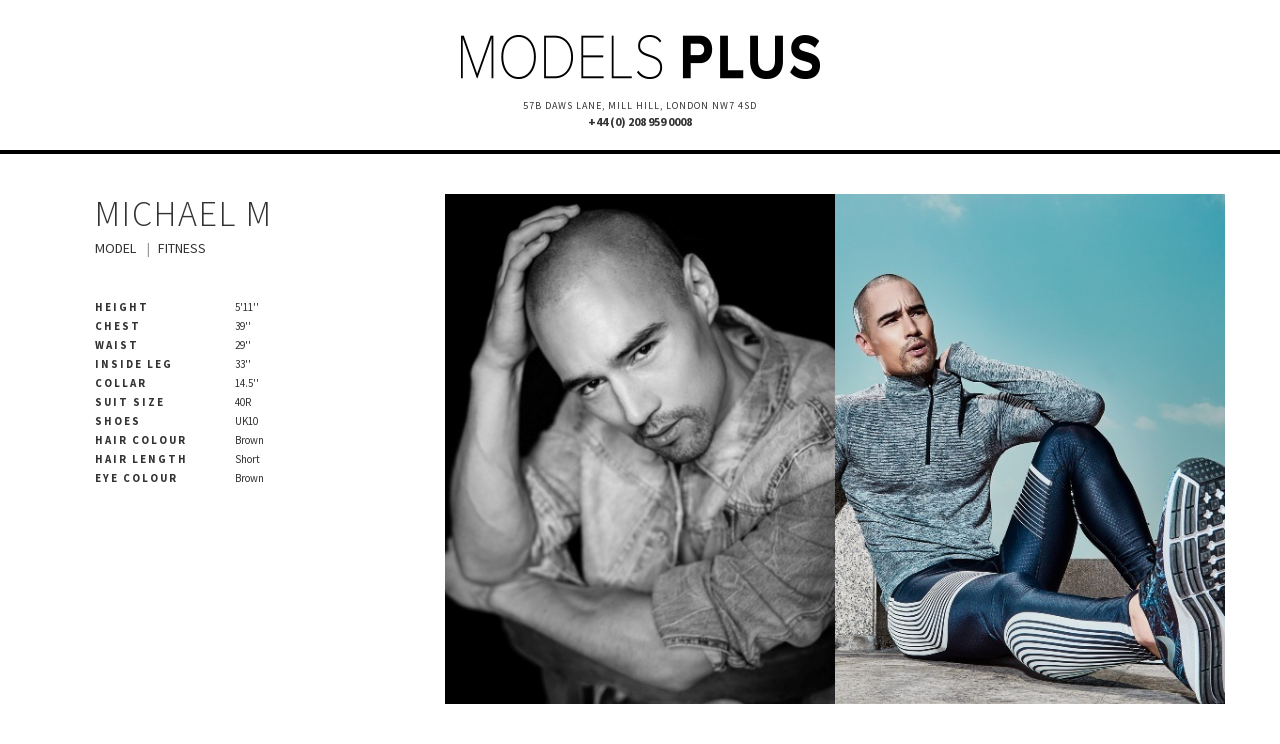

--- FILE ---
content_type: text/html; charset=UTF-8
request_url: http://modelsplus.com/model/michael-m/?pdf_cv_card=3550
body_size: 3628
content:
<!DOCTYPE html>
<html>
	<head>
		<title>Models Plus Ltd</title>
		
		<link rel='stylesheet' id='google-fonts-css'  href='http://fonts.googleapis.com/css?family=Source+Sans+Pro%3A300%2C400%2C700&#038;ver=4.7.3' type='text/css' media='all' />
		<link rel="stylesheet" href="http://modelsplus.com/wp-content/themes/modelsplus/framework/vendor/bootstrap/css/bootstrap.min.css" type="text/css" media="all" />
		<link rel="stylesheet" href="http://modelsplus.com/wp-content/themes/modelsplus/pdf/css/theme.css" type="text/css" media="all" />
		
	</head>
	<body>

		<header>
			<div class="container">
				<div class="row">
					<div class="col-xs-12 text-center">
						<div class="logo">
							<img src="http://modelsplus.com/wp-content/themes/modelsplus/assets/img/logo.png" alt="Models Plus Ltd"> 
						</div>
						<p class="address">57B DAWS LANE, MILL HILL, LONDON NW7 4SD</p>
						<p class="phone">+44 (0) 208 959 0008</p>
					</div>
				</div>
			</div>
		</header>

		<div class="content" style="max-height: 550px; overflow: hidden">
			<div class="container">
				<div class="row">

					<div class="col-xs-4">
						<div class="content-left">
							<h1>Michael M</h1>

														<ul class="list-tags">
															<li>Model </li>
															<li>Fitness </li>
														</ul>
							
							<table class="table information">
																<tr>
									<th>Height </th>
									<td>5'11''</td>
								</tr>
																<tr>
									<th>Chest </th>
									<td>39''</td>
								</tr>
																<tr>
									<th>Waist </th>
									<td>29''</td>
								</tr>
																<tr>
									<th>Inside Leg </th>
									<td>33''</td>
								</tr>
																<tr>
									<th>Collar</th>
									<td>14.5''</td>
								</tr>
																<tr>
									<th>Suit Size</th>
									<td>40R</td>
								</tr>
																<tr>
									<th>Shoes </th>
									<td>UK10</td>
								</tr>
																<tr>
									<th>Hair Colour</th>
									<td>Brown </td>
								</tr>
																<tr>
									<th>Hair Length</th>
									<td>Short</td>
								</tr>
																<tr>
									<th>Eye Colour</th>
									<td>Brown </td>
								</tr>
															</table>
						</div>

					</div>
					<div class="col-xs-8">
						<div class="row">
							<div class="col-xs-6">
								<div class="image">
									<img alt="Michael M" src="http://modelsplus.com/wp-content/uploads/IMG_5310.jpg">
								</div>
							</div>
							<div class="col-xs-6">
								<div class="image">
																																																							<img alt="Michael M" src="http://modelsplus.com/wp-content/uploads/Untitled3-6.jpg">
																																																																																																																																																																																																																																																																																																																																														
								</div>
							</div>
						</div>
					</div>
				</div>
			</div>
		</div>

		<footer>
			<div class="container">
				<div class="row">
					<div class="col-xs-6 text-left">
						<p class="web"><a href="http://www.modelsplus.com">www.modelsplus.com</a></p>
					</div>
					<div class="col-xs-6 text-right">
						<p class="copy"><small>Copyright &copy; Models Plus 2026, All Rights Reserved</small></p>
					</div>
				</div>
			</div>
		</footer>

	</body>
</html>

--- FILE ---
content_type: text/css
request_url: http://modelsplus.com/wp-content/themes/modelsplus/pdf/css/theme.css
body_size: 1373
content:
body{font-family:"Source Sans Pro",sans-serif}header{border-bottom:4px solid #000;padding:20px 0}header .logo{padding:15px 0 20px 0}header .address{font-size:10px;letter-spacing:1px;padding:0;margin:0}header p.phone{padding:0;margin:0;font-weight:bold;font-size:12px}.content{padding:40px 0}.content h1{text-transform:uppercase;letter-spacing:2px;font-weight:300;padding:0 0 5px 0;margin:0}footer{padding:20px 40px 0 40px}footer p.web{padding:0;text-transform:uppercase;letter-spacing:1px;font-weight:300;margin:0}footer p.web a{color:#000;text-decoration:underline;font-size:16px}footer p.copy{padding:0;margin:0}footer p.copy small{color:#999;font-size:10px}.table.information{border:none;margin-top:40px}.table.information tr,.table.information th,.table.information td{vertical-align:middle;border:none;padding:2px 0;font-size:11px}.table.information th{width:40%;text-transform:uppercase;letter-spacing:2px}.list-tags{font-size:0}.list-tags,.list-tags li{padding:0;margin:0;list-style:none}.list-tags li{display:inline;font-size:14px;text-transform:uppercase}.list-tags li:after{content:'|';color:#999;font-size:14px;padding:0 8px}.list-tags li:last-child:after{display:none}.image img{width:100%;height:auto}.container,[class^="row"],[class^="col"]{padding:0;margin:0}.container{margin:0 auto}.content-left{padding:0 0 0 40px}
/*# sourceMappingURL=theme.css.map */
